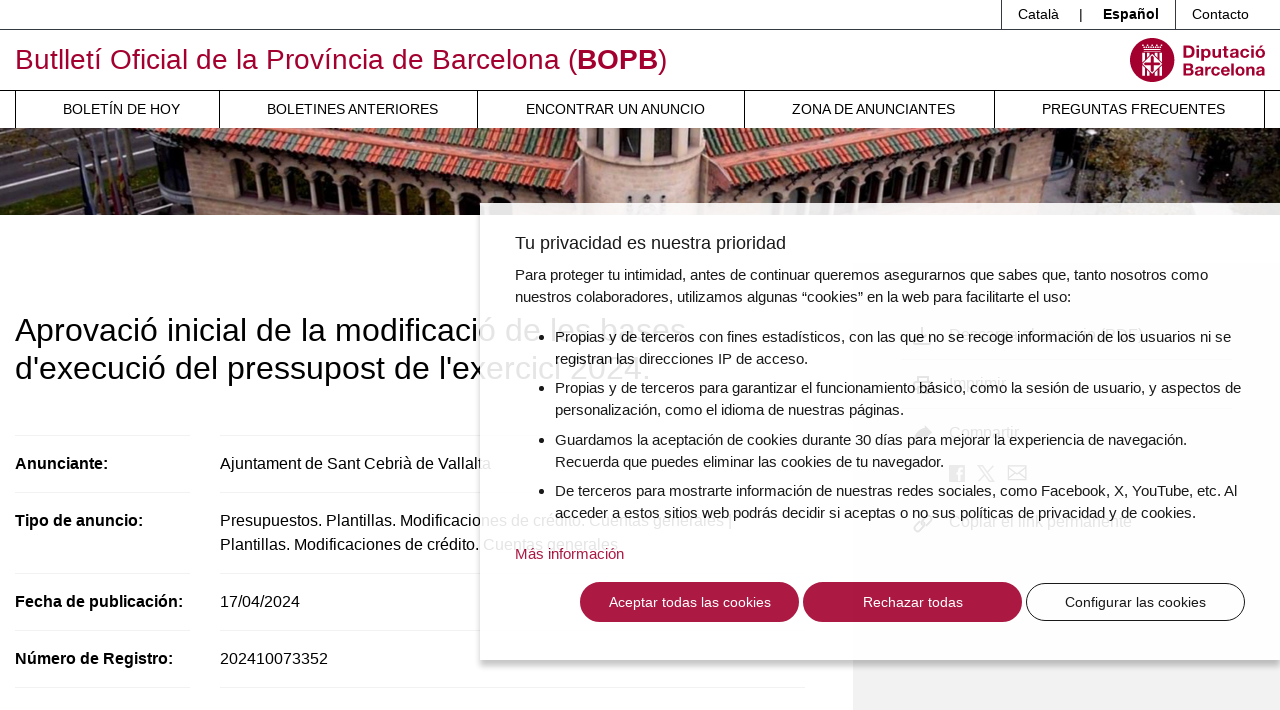

--- FILE ---
content_type: text/html; charset=UTF-8
request_url: https://bop.diba.cat/anuncio/3613227/aprovacio-inicial-de-la-modificacio-de-les-bases-d-execucio-del-pressupost-de-l-exercici-2024-ajuntament-de-sant-cebria-de-vallalta
body_size: 8243
content:
<!DOCTYPE html>
<html lang="es" class="no-js">
    <head>
        <meta http-equiv="X-UA-Compatible" content="IE=edge" />
        <meta name="viewport" content="width=device-width, initial-scale=1.0, shrink-to-fit=no" />

        <title>Aprovació inicial de la modificació de les bases d'execució  del pressupost de l'exercici 2024. - Butlletí Oficial de la Província de Barcelona (BOPB)</title>
        <meta name="keywords" content="bop, oposicions, ordenances, ordenances fiscals, licitacions, normativa, ajuts, beques, subvencions, convenis colectius" />
<meta name="description" content="Anuncio publicado en el Bolet&iacute;n Oficial de la Provincia de Barcelona el d&iacute;a 17/04/2024" />
<meta name="robots" content="index, follow" />
<meta property="og:site_name" content="BOPB - Butllet&iacute; Oficial de la Prov&iacute;ncia de Barcelona" />
<meta property="og:description" content="Anuncio publicado en el Bolet&iacute;n Oficial de la Provincia de Barcelona el d&iacute;a 17/04/2024" />
<meta property="og:title" content="Aprovaci&oacute; inicial de la modificaci&oacute; de les bases d'execuci&oacute;  del pressupost de l'exercici 2024." />
<meta property="og:url" content="http://bop.diba.cat/anuncio/3613227/aprovacio-inicial-de-la-modificacio-de-les-bases-d-execucio-del-pressupost-de-l-exercici-2024-ajuntament-de-sant-cebria-de-vallalta" />
<meta http-equiv="Content-Type" content="text/html; charset=utf-8" />
<meta charset="UTF-8" />

        <link rel="canonical" href="http://bop.diba.cat/anuncio/3613227/aprovacio-inicial-de-la-modificacio-de-les-bases-d-execucio-del-pressupost-de-l-exercici-2024-ajuntament-de-sant-cebria-de-vallalta"/>

        


        <!-- favicons -->
        <link rel="apple-touch-icon" sizes="57x57" href="/html/media/favicons/apple-touch-icon-57x57.png" />
        <link rel="apple-touch-icon" sizes="60x60" href="/html/media/favicons/apple-touch-icon-60x60.png" />
        <link rel="apple-touch-icon" sizes="72x72" href="/html/media/favicons/apple-touch-icon-72x72.png" />
        <link rel="apple-touch-icon" sizes="76x76" href="/html/media/favicons/apple-touch-icon-76x76.png" />
        <link rel="apple-touch-icon" sizes="114x114" href="/html/media/favicons/apple-touch-icon-114x114.png" />
        <link rel="apple-touch-icon" sizes="120x120" href="/html/media/favicons/apple-touch-icon-120x120.png" />
        <link rel="apple-touch-icon" sizes="144x144" href="/html/media/favicons/apple-touch-icon-144x144.png" />
        <link rel="apple-touch-icon" sizes="152x152" href="/html/media/favicons/apple-touch-icon-152x152.png" />
        <link rel="apple-touch-icon" sizes="180x180" href="/html/media/favicons/apple-touch-icon-180x180.png" />
        <link rel="icon" type="image/png" href="/html/media/favicons/favicon-32x32.png" sizes="32x32" />
        <link rel="icon" type="image/png" href="/html/media/favicons/favicon-96x96.png" sizes="96x96" />
        <link rel="icon" type="image/png" href="/html/media/favicons/android-chrome-192x192.png" sizes="192x192" />
        <link rel="icon" type="image/png" href="/html/media/favicons/favicon-16x16.png" sizes="16x16" />
        <link rel="manifest" href="/html/media/favicons/manifest.json" />
        <link rel="mask-icon" href="/html/media/favicons/safari-pinned-tab.svg" color="#0f7591" />
        <meta name="msapplication-TileColor" content="#da532c" />
        <meta name="msapplication-TileImage" content="/favicon/mstile-144x144.png" />
        <meta name="theme-color" content="#ffffff" />
        <!-- /favicons -->

        <script>
            document.documentElement.className = document.documentElement.className.replace(
                /(?:^|\s)no-js(?!\S)/g,
                ""
            );
            document.documentElement.className += " js";
        </script>

                <link rel="stylesheet" href="/html/media/css/app.css" />
            </head>
    <body>

        <script>
            window.dataLayer = window.dataLayer || [];
            function gtag() { window.dataLayer.push(arguments); }
            gtag('consent', 'default', {
                ad_storage: 'denied',
                analytics_storage: 'denied',
                wait_for_update: 500
            });
            function cookiesAnalytics() {
                dataLayer.push({ 'event': 'cookies_analytics' });
                gtag('consent', 'update', { analytics_storage: 'granted' });
            }
            (function (w, d, s, l, i) {
                w[l] = w[l] || []; w[l].push({
                    'gtm.start':
                        new Date().getTime(), event: 'gtm.js'
                }); var f = d.getElementsByTagName(s)[0],
                    j = d.createElement(s), dl = l != 'dataLayer' ? '&l=' + l : ''; j.async = true; j.src =
                        'https://www.googletagmanager.com/gtm.js?id=' + i + dl; f.parentNode.insertBefore(j, f);
            })(window, document, 'script', 'dataLayer', 'GTM-T2MRH3');
        </script>

    <!-- CAPÇALERA -->
    <header class="mb-4 mb-md-5">

        <!-- Skip links -->
        <a href="#nav" class="sr-only sr-only-focusable">Menú</a>
        <a href="#content" class="sr-only sr-only-focusable">Ir al contenido principal</a>

        <!-- Eines capçalera -->
        <div class="border-bottom border-dark">
            <div class="container">
                <div class="row">
                    <div class="col">
                        <ul class="nav justify-content-end header-tools">
                            <li class="nav-item dropdown border-left border-dark">
                                <a class="d-inline-block text-reset text-decoration-none py-1 px-3" hreflang="es" xml:lang="es" href="https://bop.diba.cat/" lang="es">Català</a> |
                                <span class="d-inline-block py-1 px-3 font-weight-bold">Español</span>
                            </li>
                            <li class="nav-item border-left border-dark">
                                <a class="nav-link text-reset px-3 py-1" href="/atencion-al-cliente">Contacto</a>
                            </li>

                            
                        </ul>
                    </div>
                </div>
            </div>
        </div>

        <!-- Títol -->
        <div class="container">
            <div class="row py-2 align-items-md-center">
                <div class="col-8">

                                                                
                    <div class="site-title text-primary mb-0 font-weight-normal">

                        <a href="https://bop.diba.cat/es" class="text-decoration-none">Butlletí Oficial de la Província de Barcelona (<span class="font-weight-bold">BOPB</span>)</a>

                    </div>

                </div>
                <div class="col text-right">
                    <a href="https://www.diba.cat/">
                                                <img src="/html/media/img/logo-diba.svg" alt="Diputació de Barcelona." class="logo-diba" width="135" height="44">
                    </a>
                </div>
            </div>
        </div>

        <!-- Navegació -->
        <div class="nav-container">
            <div class="container">
                <div class="row">
                    <div class="col">
                        <nav class="navbar navbar-expand-md navbar-light justify-content-center p-md-0" id="nav" tabindex="-1">
                            <button class="navbar-toggler" type="button" data-toggle="collapse" data-target="#navbarSupportedContent" aria-controls="navbarSupportedContent" aria-expanded="false" aria-label="Desplega menú de navegació">
                                <span class="navbar-toggler-icon"></span>
                            </button>

                            <div class="collapse navbar-collapse" id="navbarSupportedContent">
                                                            <ul class="font-weight-normal navbar-nav mr-auto text-uppercase w-100 nav-fill">
                                    <li class="nav-item">
                                        <a class="nav-link pl-md-3" href="/boletin-del-dia">Boletín de hoy</a>
                                    </li>
                                    <li class="nav-item">
                                        <a class="nav-link pl-md-3" href="/anteriores">Boletines anteriores</a>
                                    </li>
                                    <li class="nav-item">
                                        <a class="nav-link pl-md-3" href="/buscador-buletines">Encontrar un anuncio</a>
                                    </li>
                                    <li class="nav-item">
                                        <a class="nav-link pl-md-3" href="https://bop-gestio.diba.cat/">Zona de anunciantes</a>
                                    </li>
                                    <li class="nav-item">
                                        <a class="nav-link pl-md-3" href="/preguntas-frecuentes">Preguntas frecuentes</a>
                                    </li>
                                </ul>
                            </div>
                        </nav>
                    </div>
                </div>
            </div>
        </div>

        <!-- Imatge capçalera -->
        <div class="bg-light imatge-capcalera">
            <img class="img-fluid d-none d-md-block" src="/html/media/img/imatge-principal.png" srcset="/html/media/img/imatge-principal@2x.png 2x" alt="" width="1920" height="130">

        </div>

    </header>
    <!-- /CAPÇALERA -->

    <!-- CONTINGUT -->

    

    <main id="content" tabindex="-1">
        
    
        <div class="container">
            <div class="row">
                <div class="col-md-8 col-lg-8 py-5 pr-lg-5">
                    <h1 class="mb-5 font-weight-light">Aprovació inicial de la modificació de les bases d&#039;execució  del pressupost de l&#039;exercici 2024.</h1>
                    <dl class="row mb-5">
                        <dt class="col-md-4 col-lg-3"><span class="border-top border-bottom border-light d-block py-2 py-lg-3 h-100">Anunciante:</span></dt>
                        <dd class="col-md-8 col-lg-9 mb-md-0"><span class="border-top border-bottom border-light d-block py-2 py-lg-3 h-100">Ajuntament de Sant Cebrià de Vallalta</span>
                        </dd>
                        <dt class="col-md-4 col-lg-3"><span class="border-bottom border-light d-block py-2 py-lg-3 h-100">Tipo de anuncio:</span></dt>
                        <dd class="col-md-8 col-lg-9 mb-md-0"><span class="border-bottom border-light d-block py-2 py-lg-3 h-100">Presupuestos. Plantillas. Modificaciones de crédito. Cuentas generales | Plantillas. Modificaciones de crédito. Cuentas generales</span>
                        </dd>
                        <dt class="col-md-4 col-lg-3"><span class="border-bottom border-light d-block py-2 py-lg-3 h-100">Fecha de publicación:</span></dt>
                        <dd class="col-md-8 col-lg-9 mb-md-0"><span class="border-bottom border-light d-block py-2 py-lg-3 h-100"><time datetime="2024-04-17">17/04/2024</time></span>
                        </dd>
                        <dt class="col-md-4 col-lg-3"><span class="border-bottom border-light d-block py-2 py-lg-3 h-100">Número de Registro:</span></dt>
                        <dd class="col-md-8 col-lg-9 mb-md-0"><span class="border-bottom border-light d-block py-2 py-lg-3 h-100">202410073352</span>
                        </dd>
                                                
                        
                        </dd>
                    </dl>
                    
                    <h2 class="h3 mb-4">Seguimiento en otros boletines y plataformas de publicación
                    <a href="https://cido.diba.cat/coneix-nos/ajuda"><svg height="20" viewBox="0 0 48 48" width="20" xmlns="http://www.w3.org/2000/svg"><path d="M0 0h48v48H0z" fill="none"/><path d="M24 4C12.95 4 4 12.95 4 24s8.95 20 20 20 20-8.95 20-20S35.05 4 24 4zm2 34h-4v-4h4v4zm4.13-15.49l-1.79 1.84C26.9 25.79 26 27 26 30h-4v-1c0-2.21.9-4.21 2.34-5.66l2.49-2.52C27.55 20.1 28 19.1 28 18c0-2.21-1.79-4-4-4s-4 1.79-4 4h-4c0-4.42 3.58-8 8-8s8 3.58 8 8c0 1.76-.71 3.35-1.87 4.51z"/></svg></a>
                    </h2>
                    <ul class="list-unstyled list-links" data-listcut="2" data-listcut-open="+ Verlos todos" data-listcut-close="- Verlos todos">
                                            <li class="mb-3">
                            <a href="https://cido.diba.cat/normativa_local/16487891" class="position-relative pl-4 d-block text-decoration-none h-100">
                                <span class="d-block border-bottom border-light h-100 pb-3">
                                    <svg aria-hidden="true" xmlns="http://www.w3.org/2000/svg" width="16" height="16" class="position-absolute">
                                        <path d="M9.764 8.663a.807.807 0 00-1.144 0c-.945.95-2.487.95-3.433 0L2.327 5.79c-.458-.461-.71-1.073-.71-1.726a2.429 2.429 0 014.144-1.725l1.758 1.767a.806.806 0 001.143 0 .818.818 0 000-1.15L6.904 1.188a4.037 4.037 0 00-5.72 0A4.048 4.048 0 000 4.063C0 5.148.42 6.17 1.185 6.938l2.86 2.874a4.031 4.031 0 005.718 0 .817.817 0 000-1.149z" />
                                        <path d="M14.813 9.063l-2.86-2.875a4.033 4.033 0 00-5.717 0 .818.818 0 000 1.15.806.806 0 001.143 0 2.42 2.42 0 013.432 0l2.859 2.874c.458.461.71 1.073.71 1.726s-.252 1.264-.71 1.725c-.917.922-2.515.922-3.432 0l-1.754-1.767a.806.806 0 00-1.143 0 .818.818 0 000 1.15l1.757 1.763A4.008 4.008 0 0011.957 16a4.01 4.01 0 002.859-1.19A4.054 4.054 0 0016 11.935a4.058 4.058 0 00-1.187-2.872z" />
                                    </svg>
                                    CIDO - Pressupost i plantilla per a l&#039;any 2024
                                </span>
                            </a>
                        </li>
                                        </ul>
                    
                    
                </div>
                <div class="col-md-4 col-lg-4 py-5 px-lg-5 bg-light">
                    <ul class="list-group list-group-flush list-share">
                        <!-- <li class="list-group-item bg-transparent pl-5">
                            <a href="/anuncio/descargar-pdf/3613227" class="text-reset text-decoration-none d-block">
                                <svg xmlns="http://www.w3.org/2000/svg" width="18" height="18" class="position-absolute">
                                    <g fill="none" fill-rule="evenodd">
                                        <path d="M-3-3h24v24H-3z" />
                                        <path fill="#000" fill-rule="nonzero" d="M16 9v7H2V9H0v7c0 1.1.9 2 2 2h14c1.1 0 2-.9 2-2V9h-2zm-6 .67l2.59-2.58L14 8.5l-5 5-5-5 1.41-1.41L8 9.67V0h2v9.67z" />
                                    </g>
                                </svg>
                                Descarga el anuncio (PDF)
                            </a>
                        </li> -->
                                                    <li class="list-group-item bg-transparent pl-5">
                                <a href="/anuncio/descargar-pdf/3613227" rel="noindex nofollow" class="text-reset text-decoration-none d-block">
                                    <svg xmlns="http://www.w3.org/2000/svg" width="18" height="18" class="position-absolute">
                                        <g fill="none" fill-rule="evenodd">
                                            <path d="M-3-3h24v24H-3z" />
                                            <path fill="#000" fill-rule="nonzero" d="M16 9v7H2V9H0v7c0 1.1.9 2 2 2h14c1.1 0 2-.9 2-2V9h-2zm-6 .67l2.59-2.58L14 8.5l-5 5-5-5 1.41-1.41L8 9.67V0h2v9.67z" />
                                        </g>
                                    </svg>
                                    Descarga el anuncio
                                                                        (PDF)
                                </a>
                            </li>
                                                                        <li class="list-group-item bg-transparent pl-5">
                            <a href="javascript:window.print();" class="text-reset text-decoration-none d-block">
                                <svg xmlns="http://www.w3.org/2000/svg" width="20" height="18" viewBox="0 0 20 18" class="position-absolute">
                                    <g fill="none" fill-rule="evenodd" transform="translate(-2 -3)">
                                        <path d="M0 0L24 0 24 24 0 24z" />
                                        <path fill="#000" fill-rule="nonzero" d="M19 8h-1V3H6v5H5c-1.66 0-3 1.34-3 3v6h4v4h12v-4h4v-6c0-1.66-1.34-3-3-3zM8 5h8v3H8V5zm8 14H8v-4h8v4zm2-4v-2H6v2H4v-4c0-.55.45-1 1-1h14c.55 0 1 .45 1 1v4h-2z" />
                                        <circle cx="18" cy="11.5" r="1" fill="#000" fill-rule="nonzero" />
                                    </g>
                                </svg>
                                Imprimir
                            </a>
                        </li>
                        <li class="list-group-item bg-transparent pl-5">
                            <svg xmlns="http://www.w3.org/2000/svg" width="19" height="18" viewBox="0 0 19 18" class="position-absolute">
                                <path d="M11.7 2.82V0L19 7.3l-7.332 7.332V11.7s-3.64-.723-7.383 1.611C2.235 14.581.852 16.25 0 17.565c0 0 .277-4.555 2.898-8.705C6.174 3.673 11.7 2.82 11.7 2.82z" />
                            </svg>
                            Compartir
                            <ul class="list-inline mt-3">
                                <li class="list-inline-item first">
                                    <a href="https://www.facebook.com/sharer/sharer.php?u=http://bop.diba.cat/anuncio/3613227/aprovacio-inicial-de-la-modificacio-de-les-bases-d-execucio-del-pressupost-de-l-exercici-2024-ajuntament-de-sant-cebria-de-vallalta">
                                        <svg role="img" aria-labelledby="facebook2" xmlns="http://www.w3.org/2000/svg" width="16" height="17" viewBox="0 0 16 17">
                                            <title id="facebook2">Facebook</title>
                                            <path fill="#3A3A3A" fill-rule="evenodd" d="M15.292 0c.316 0 .552.225.708.68v15.567c0 .337-.216.587-.652.753H.708c-.316 0-.552-.23-.708-.693V.752C0 .416.216.166.652 0h14.64zM9.108 7.174l-.04.042H7.472l-.04.043v2.35l.04.043h1.58l.044.042v6.214h2.468V9.694l.04-.042h1.94l.224-2.436h-2.12l-.044-.042V5.491c0-.493.092-.74.28-.74l.288-.012h1.624V2.405H11.52c-.912 0-1.636.455-2.16 1.36-.168.353-.252.855-.252 1.505v1.904z"></path>
                                        </svg>
                                    </a>
                                </li>
                                <li class="list-inline-item">
                                    <a href="https://twitter.com/intent/tweet?text=Diputaci%C3%B3%20de%20Barcelona%20-%20BOPB%20-%20Aprovaci%C3%B3%20inicial%20de%20la%20modificaci%C3%B3%20de%20les%20bases%20d%27execuci%C3%B3%20%20del%20pressupost%20de%20l%27exercici%202024.&url=http://bop.diba.cat/anuncio/3613227/aprovacio-inicial-de-la-modificacio-de-les-bases-d-execucio-del-pressupost-de-l-exercici-2024-ajuntament-de-sant-cebria-de-vallalta">
                                        <svg role="img" aria-labelledby="twitter2" xmlns="http://www.w3.org/2000/svg" width="17.627" height="16.167">
                                            <g fill="none" fill-rule="evenodd">
                                                <path d="M-2.187-2.917h22v22h-22z"/>
                                                <path stroke="#3A3A3A" stroke-width="1.5" d="m1.48.75 10.755 14.666h3.911L5.391.75zM1.48 15.417l6.204-6.204m2.255-2.255L16.147.75"/>
                                            </g>
                                        </svg>
                                    </a>
                                </li>
                                <li class="list-inline-item">
                                    <a href="mailto:?subject=Diputació de Barcelona - BOPB - Aprovació inicial de la modificació de les bases d&#039;execució  del pressupost de l&#039;exercici 2024.&amp;body=Diputaci%C3%B3%20de%20Barcelona%20-%20BOPB%20-%20Aprovaci%C3%B3%20inicial%20de%20la%20modificaci%C3%B3%20de%20les%20bases%20d%27execuci%C3%B3%20%20del%20pressupost%20de%20l%27exercici%202024.%20-%20http%3A%2F%2Fbop.diba.cat%2Fanuncio%2F3613227%2Faprovacio-inicial-de-la-modificacio-de-les-bases-d-execucio-del-pressupost-de-l-exercici-2024-ajuntament-de-sant-cebria-de-vallalta.">
                                        <svg role="img" aria-labelledby="mail" xmlns="http://www.w3.org/2000/svg" width="20" height="16">
                                            <title id="mail">Correo electrónico</title>
                                            <path d="M.625.21v15.158h18.75V.211H.625zM9.25 9.275a1.241 1.241 0 001.503-.002l-.003.002.917-.695 6.458 4.896v.631H1.875v-.631L8.333 8.58l.917.695zm.75-1.01l-8.125-6.16v-.631h16.25v.631L10 8.264zm-8.125-4.58L7.292 7.79l-5.417 4.106v-8.21zm16.25 8.21L12.708 7.79l5.417-4.105v8.21z"
                                            fill="#000" fill-rule="nonzero" />
                                        </svg>
                                    </a>
                                </li>
                            </ul>
                        </li>
                        <li class="list-group-item bg-transparent pl-5">
                            <a href="http://bop.diba.cat/anuncio/3613227/aprovacio-inicial-de-la-modificacio-de-les-bases-d-execucio-del-pressupost-de-l-exercici-2024-ajuntament-de-sant-cebria-de-vallalta" class="text-reset text-decoration-none d-block copyToClipBoard" aria-label="Copiar el link permanente" data-message-ok="Enlace permanente copiado correctamente" data-message-error="No se ha podido copiar el enlace permanente">
                                <svg xmlns="http://www.w3.org/2000/svg" width="20" height="19" viewBox="0 0 20 19" class="position-absolute">
                                    <g stroke="#000">
                                        <path d="M9.401 6.841c-.195.21-.195.546 0 .756.807.866.807 2.273 0 3.14l-4.236 4.547c-.807.866-2.118.866-2.925 0l-.638-.684c-.806-.866-.806-2.274 0-3.14L5.84 6.912c.195-.21.195-.545 0-.755-.195-.21-.508-.21-.704 0L.9 10.705C.32 11.325 0 12.152 0 13.03c0 .878.317 1.704.899 2.325l.637.684c.597.64 1.382.961 2.166.961.785 0 1.57-.32 2.166-.96l4.237-4.548c1.193-1.282 1.193-3.37 0-4.65-.192-.21-.509-.21-.704 0z"
                                        transform="translate(1 1)" />
                                        <path d="M17.105 1.645L16.467.96c-1.194-1.281-3.14-1.281-4.334 0L7.895 5.508c-1.193 1.281-1.193 3.369 0 4.65.196.21.509.21.704 0 .196-.21.196-.546 0-.755-.807-.866-.807-2.274 0-3.14l4.238-4.547c.807-.866 2.12-.866 2.926 0l.638.684c.807.866.807 2.274 0 3.14l-4.238 4.547c-.195.21-.195.545 0 .755.096.103.225.158.35.158.125 0 .254-.051.35-.158l4.238-4.547c.578-.621.899-1.447.899-2.325 0-.878-.317-1.704-.895-2.325z"
                                        transform="translate(1 1)" />
                                    </g>
                                </svg>
                                Copiar el link permanente
                            </a>
                        </li>
                    </ul>
                </div>
            </div>
        </div>
                            <div class="bg-dark">
                <div class="container">
                    <div class="row">
                        <div class="col text-center pt-5 pb-5">
                                                        <iframe src="/anuncio/ver-pdf/3613227#page=" width="100%" height="920px">

    Su navegador no soporta PDFs. <a href="/anuncio/descargar-pdf/3613227">Descargue el PDF para visualizarlo.</a>

    </iframe>
                                                    </div>
                    </div>
                </div>
            </div>
            </main>



    <!-- PEU -->
        <footer class="text-center text-sm-left mb-3 py-5">
        <div class="container">
            <div class="row">
                <div class="col-md-4">
                    <a href="https://bop.diba.cat/es">
                        <img src="/html/media/img/logo-bopb-peu.png" srcset="/html/media/img/logo-bopb-peu@2x.png 2x" alt="Butlletí Oficial de la Província de Barcelona" class="logo-bopb-peu mb-3" width="168" height="69" />
                    </a>
                    <hr>
                    <a href="https://www.diba.cat">
                                                <img src="/html/media/img/logo-diputacio-bcn.svg" alt="Diputació Barcelona" class="logo-diba-peu mb-3 mb-md-0" width="139" height="45" />
                    </a>
                </div>
                <div class="col-md-7 ml-md-auto d-md-flex flex-column">
                    <div class="row d-sm-flex">
                        <div class="col-sm-6">
                            <ul class="list-unstyled">
                                <li class="border-bottom py-1"><a href="/quienes-somos" class="text-secondary text-decoration-none">Quiénes somos</a>
                                </li>
                                <li class="border-bottom py-1"><a href="https://www.diba.cat/web/arxiu/boph" class="text-secondary text-decoration-none">BOPB Histórico</a>
                                </li>
                                <li class="border-bottom py-1"><a href="/datos-abiertos" class="text-secondary text-decoration-none">Datos abiertos del BOPB</a>
                                </li>
                                <li class="border-bottom py-1"><a href="https://bop-gestio.diba.cat" class="text-secondary text-decoration-none">Acceso a la Zona de Anunciantes</a>
                                </li>
                                <li class="border-bottom py-1"><a href="https://cido.diba.cat" class="text-secondary text-decoration-none">Buscador de Información y Documentación Oficiales (CIDO)</a>
                                </li>
                            </ul>
                        </div>
                        <div class="col-sm-6">
                            <ul class="list-unstyled">
                                <li class="border-bottom py-1"><a href="/es/normativa" class="text-secondary text-decoration-none">Normativa</a>
                                </li>
                                                                <li class="border-bottom py-1"><a href="https://www.diba.cat/avislegal" class="text-secondary text-decoration-none">Aviso legal</a>
                                </li>
                                <li class="border-bottom py-1"><a href="/accesibilidad" class="text-secondary text-decoration-none">Accesibilidad</a>
                                                                </li>
                                <li class="border-bottom py-1"><a href="/es/politica-de-cookies" class="text-secondary text-decoration-none">Política de cookies</a>
                                </li>
                            </ul>
                        </div>
                    </div>
                    <ul class="xarxes list-inline mt-auto">
                        <li class="list-inline-item" title="Facebook de la Diputación de Barcelona">
                            <a href="https://www.facebook.com/DiputaciodeBarcelona">
                                <svg role="img" aria-labelledby="facebook" xmlns="http://www.w3.org/2000/svg" width="16" height="17" viewBox="0 0 16 17">
                                    <title id="facebook">Facebook</title>
                                    <path fill="#3A3A3A" fill-rule="evenodd" d="M15.292 0c.316 0 .552.225.708.68v15.567c0 .337-.216.587-.652.753H.708c-.316 0-.552-.23-.708-.693V.752C0 .416.216.166.652 0h14.64zM9.108 7.174l-.04.042H7.472l-.04.043v2.35l.04.043h1.58l.044.042v6.214h2.468V9.694l.04-.042h1.94l.224-2.436h-2.12l-.044-.042V5.491c0-.493.092-.74.28-.74l.288-.012h1.624V2.405H11.52c-.912 0-1.636.455-2.16 1.36-.168.353-.252.855-.252 1.505v1.904z"
                                    />
                                </svg>
                                                            </a>
                        </li>
                        <li class="list-inline-item" title="Twitter de la Diputación de Barcelona">
                            <a href="https://twitter.com/Diba">
                                <svg xmlns="http://www.w3.org/2000/svg" width="17.627" height="16.167">
                                    <g fill="none" fill-rule="evenodd">
                                        <path d="M-2.187-2.917h22v22h-22z"/>
                                        <path stroke="#3A3A3A" stroke-width="1.5" d="m1.48.75 10.755 14.666h3.911L5.391.75zM1.48 15.417l6.204-6.204m2.255-2.255L16.147.75"/>
                                    </g>
                                </svg>
                                                            </a>
                        </li>
                        <li class="list-inline-item" title="Youtube de la Diputación de Barcelona">
                            <a href="https://www.youtube.com/user/Diba">
                                <svg role="img" aria-labelledby="youtube" xmlns="http://www.w3.org/2000/svg" width="21" height="14" viewBox="0 0 21 14">
                                    <title id="youtube">Youtube</title>
                                    <path fill="#3A3A3A" fill-rule="evenodd" d="M8.4 10V4l5.456 3L8.4 10zm12.161-7.814c-.241-.86-.953-1.538-1.856-1.768C17.067 0 10.5 0 10.5 0S3.933 0 2.295.418C1.392.648.68 1.326.44 2.186 0 3.746 0 7 0 7s0 3.254.439 4.814c.241.86.953 1.538 1.856 1.768C3.933 14 10.5 14 10.5 14s6.567 0 8.205-.418c.903-.23 1.615-.908 1.856-1.768C21 10.254 21 7 21 7s0-3.254-.439-4.814z"
                                    />
                                </svg>
                                                            </a>
                        </li>
                        <li class="list-inline-item" title="Instagram de la Diputación de Barcelona">
                            <a href="https://www.instagram.com/dibacat/">
                                <svg role="img" aria-labelledby="instagram" xmlns="http://www.w3.org/2000/svg" width="17" height="17" viewBox="0 0 17 17">
                                    <title id="instagram">Instagram</title>
                                    <path fill="#3A3A3A" fill-rule="nonzero" d="M5.015.144c-.9.04-1.514.184-2.052.393a4.14 4.14 0 0 0-1.497.975c-.47.47-.76.941-.975 1.497-.21.538-.352 1.153-.393 2.052-.041.902-.051 1.19-.051 3.486 0 2.296.01 2.583.05 3.485.042.9.185 1.514.394 2.052.216.556.505 1.027.975 1.497.47.47.941.76 1.497.976.538.209 1.152.351 2.052.392.902.041 1.19.051 3.485.051 2.296 0 2.584-.01 3.486-.05.9-.042 1.514-.184 2.052-.393a4.148 4.148 0 0 0 1.497-.976c.47-.47.759-.941.975-1.497.21-.538.352-1.152.393-2.052.041-.902.051-1.19.051-3.485 0-2.296-.01-2.584-.05-3.486-.042-.9-.185-1.514-.394-2.052a4.147 4.147 0 0 0-.975-1.497c-.47-.47-.941-.76-1.497-.975-.538-.21-1.152-.352-2.052-.393-.902-.041-1.19-.05-3.486-.05-2.296 0-2.583.009-3.485.05zm.07 15.284c-.825-.038-1.272-.175-1.57-.291a2.621 2.621 0 0 1-.972-.633 2.618 2.618 0 0 1-.633-.972c-.115-.297-.253-.745-.29-1.57-.041-.89-.05-1.158-.05-3.415 0-2.258.009-2.525.05-3.416.037-.824.175-1.272.29-1.57.154-.395.337-.676.633-.972.296-.296.577-.48.972-.632.298-.116.745-.254 1.57-.291.89-.041 1.158-.05 3.415-.05 2.258 0 2.525.009 3.417.05.824.037 1.271.175 1.57.29.394.154.675.337.971.633.296.296.479.577.632.972.116.298.254.746.292 1.57.04.891.049 1.158.049 3.416 0 2.257-.009 2.524-.05 3.416-.037.824-.175 1.272-.29 1.57a2.618 2.618 0 0 1-.633.971 2.622 2.622 0 0 1-.972.633c-.298.116-.745.253-1.57.29-.89.042-1.158.05-3.416.05-2.257 0-2.524-.008-3.415-.05zm6.914-11.394a1.015 1.015 0 1 0 2.029 0 1.015 1.015 0 0 0-2.03 0zm-7.84 4.513a4.34 4.34 0 1 0 8.682 0 4.34 4.34 0 0 0-8.682 0zm1.524 0a2.818 2.818 0 1 1 5.635 0 2.818 2.818 0 0 1-5.635 0z"
                                    />
                                </svg>
                                                            </a>
                        </li>
                        <li class="list-inline-item" title="LinkedIn de la Diputación de Barcelona">
                            <a href="https://www.linkedin.com/company/diputacio-de-barcelona/">
                                <svg role="img" aria-labelledby="linkedin" xmlns="http://www.w3.org/2000/svg" width="17" height="17" viewBox="0 0 17 17">
                                    <title id="linkedin">Linkedin</title>
                                    <path fill="#3A3A3A" fill-rule="evenodd" d="M.969.013C.319.243 0 .625 0 1.164v14.654l.03.269c.25.611.633.913 1.156.913h14.658a.88.88 0 0 0 .344-.077c.54-.212.812-.62.812-1.21V1.278l-.043-.395C16.711.294 16.337 0 15.844 0H1.186L.97.013zM2.49 3.808c.239-.637.689-.965 1.369-.965l.442.051c.684.221 1.029.655 1.029 1.28l-.03.293c-.238.684-.672 1.024-1.296 1.024H3.74l-.327-.047c-.642-.225-.96-.646-.96-1.27v-.06l.037-.306zm8.904 2.567c.353 0 .74.06 1.156.178 1.233.455 1.858 1.611 1.858 3.464v4.208h-2.572v-4.119c0-.2-.02-.437-.059-.709-.2-.672-.587-1.016-1.156-1.016h-.179c-.357 0-.676.174-.96.515-.238.16-.357.62-.357 1.376v3.953H6.587V6.553h2.538v1.063h.03c.57-.829 1.317-1.241 2.24-1.241zm-6.243 7.85H2.61V6.553H5.15v7.672z"
                                    />
                                </svg>
                                                            </a>
                        </li>
                        <!-- li class="list-inline-item" title="Pinterest de la Diputación de Barcelona">
                            <a href="https://www.pinterest.es/dibacat/">
                                                                <img src="/html/media/img/pinterest.svg" srcset="/html/media/img/pinterest.svg 2x" alt="Pinterest" width="25" height="25" />
                            </a>
                        </li -->
                        <!-- li class="list-inline-item" title="Boletines de la Diputación de Barcelona">
                            <a href="https://www.diba.cat/web/sala-de-premsa/butlletins-diba">
                                                                <img src="/html/media/img/butlletins_diba.png" srcset="/html/media/img/butlletins_diba.png 2x" alt="Butlletins Diba" width="25" height="25" />
                            </a>
                        </li -->
                    </ul>
                    <address class="mb-0 text-secondary">
            Oficina del Sistema d'Integritat Institucional i del Butlletí Oficial de la Província<br />
            Zamora, 73. 08018 Barcelona
          </address>
                </div>
            </div>
        </div>
    </footer>
    <!-- /PEU -->
    

            <!-- [if gte IE 9]><! -->
    <script src="/html/media/js/app_es.js"></script>
    <!-- <![endif] -->
        </body>

</html>
